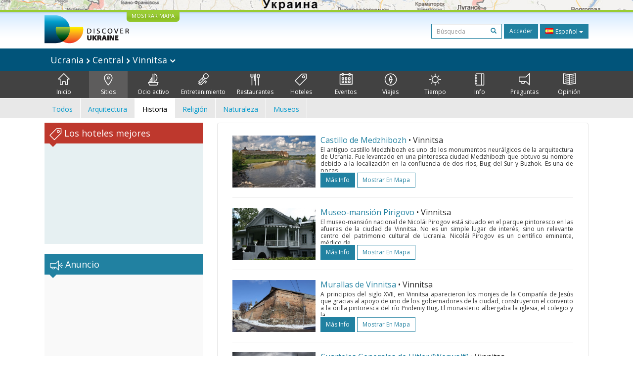

--- FILE ---
content_type: text/html; charset=UTF-8
request_url: https://discover-ukraine.info/es/places/central-ukraine/vinnytsia?history
body_size: 12888
content:
<!DOCTYPE html>
<html lang="es">
<head>
<meta http-equiv="Content-Type" content="text/html; charset=UTF-8">
<meta http-equiv="Content-Language" content="es">

<meta http-equiv="X-UA-Compatible" content="IE=edge,chrome=1">
<meta name="viewport" content="width=device-width, initial-scale=1.0">

<meta name="apple-itunes-app" content="app-id=524994910">

<title>Discover Ukraine  : Sitios : Central : Vinnitsa - Guía de viaje de Ucrania</title>
<meta name="keywords" content="Sitios de Ucrania, Sitios Central Ucrania, Sitios Vinnitsa" />
<meta name="description" content="Discover Ukraine  : Sitios : Central : Vinnitsa" />

<link href='//fonts.googleapis.com/css?family=Open+Sans:400,700&subset=latin,cyrillic&display=swap' rel='stylesheet' type='text/css'>
<link href="https://discover-ukraine.info/system/assets/6ffe9f68604abacdf6db212701377dc4-1649139265.css" rel="stylesheet" type="text/css" />

<script type="text/javascript">
var _logged=false;var _mobile_detect=0;
var mova='es';
var wait_str="Aguárdate";
</script>
<meta property="fb:app_id" content="284945858257393">


<meta property="og:title" content="Discover Ukraine  : Sitios : Central : Vinnitsa" />
<meta property="og:type" content="website" />
<meta property="og:image" content="https://discover-ukraine.info/images/logo.png" />
<meta property="og:url" content="https://discover-ukraine.info/es/places/central-ukraine/vinnytsia" />

<script type='text/javascript'>window.q=[];window.$=function(f){q.push(f)}</script>

<!--[if IE]>
<script src="//html5shiv.googlecode.com/svn/trunk/html5.js"></script>
<style type="text/css">
clear {
zoom: 1;
display: block;
 }
</style>
<![endif]-->
<script>
  (adsbygoogle = window.adsbygoogle || []).push({
    google_ad_client: "ca-pub-9323199419702411",
    enable_page_level_ads: true
  });
</script>
<meta name="google-site-verification" content="tXuX3wKmDV5kBY0u2UdGwTOnsBStJeDvA5ybz73FhRo" />
<script type="text/javascript">
    var _gaq = _gaq || [];
  _gaq.push(['_setAccount', 'UA-25364307-1']);
  _gaq.push(['_setDomainName', 'discover-ukraine.info']);
  _gaq.push(['_setAllowHash', false]);
  _gaq.push(['_trackPageview']);

  (function() {
    var ga = document.createElement('script'); ga.type = 'text/javascript'; ga.async = true;
    ga.src = ('https:' == document.location.protocol ? 'https://ssl' : 'http://www') + '.google-analytics.com/ga.js';
    var s = document.getElementsByTagName('script')[0]; s.parentNode.insertBefore(ga, s);
  })();
  </script>

 
</head>

<body class="es">
<div id="fb-root"></div>
<div id="mshadow"></div>






	<nav  id="mtglm" class="leftnav navbar navbar-default">
      <div class="container-fluid">
        <!-- Brand and toggle get grouped for better mobile display -->
        

        <!-- Collect the nav links, forms, and other content for toggling -->
        <div class="navbar-collapse collapse in sidenav" id="bs-example-navbar-collapse-1" aria-expanded="true" >
          <ul class="nav navbar-nav">
          
<li>
	
	<form method="get" action="https://discover-ukraine.info/es/search" style="margin:10px">
    <div class="input-group">
      <input type="text" name="q" class="form-control input-sm" value="" placeholder="Búsqueda">
      <span class="input-group-btn-in">
        <button class="btn btn-transparent btn-sm" type="submit"><span class="glyphicon glyphicon-search"></span></button>
      </span>
    </div><!-- /input-group -->
        
        
      </form>
	
</li>	
	
		
		
	
	<li class="index">
		<a href="https://discover-ukraine.info/es/index/central-ukraine/vinnytsia" ><span class="mincon duindex"></span>
			Inicio		</a>
	</li>
	
	
	
		
		
<li class="dropdown  active1 open">
	<a href="https://discover-ukraine.info/es/places/central-ukraine/vinnytsia" class="dropdown-toggle places" data-toggle="dropdown"><span class="mhf"><span class="mincon duplaces"></span></span>
			Sitios <span class="caret"></span>
		</a>
<ul class="dropdown-menu" role="menu">		
<li ><a href="https://discover-ukraine.info/es/places/central-ukraine/vinnytsia">Todos</a></li>
<li ><a href="https://discover-ukraine.info/es/places/central-ukraine/vinnytsia?architecture-and-monuments">Arquitectura</a>
</li>
<li class="active1"><a href="https://discover-ukraine.info/es/places/central-ukraine/vinnytsia?history">Historia</a>
</li>
<li ><a href="https://discover-ukraine.info/es/places/central-ukraine/vinnytsia?religious-places">Religión</a>
</li>
<li ><a href="https://discover-ukraine.info/es/places/central-ukraine/vinnytsia?nature">Naturaleza</a>
</li>
<li ><a href="https://discover-ukraine.info/es/places/central-ukraine/vinnytsia?museums">Museos</a>
</li>
</ul>

	
	
	
		
		
	
	<li class="activities">
		<a href="https://discover-ukraine.info/es/activities/central-ukraine/vinnytsia" ><span class="mincon duactivities"></span>
			Ocio activo		</a>
	</li>
	
	
	
		
		
<li class="dropdown ">
	<a href="https://discover-ukraine.info/es/entertainment/central-ukraine/vinnytsia" class="dropdown-toggle entertainment" data-toggle="dropdown"><span class="mhf"><span class="mincon duentertainment"></span></span>
			Entretenimiento <span class="caret"></span>
		</a>
<ul class="dropdown-menu" role="menu">		
<li ><a href="https://discover-ukraine.info/es/entertainment/central-ukraine/vinnytsia">Todos</a></li>
<li ><a href="https://discover-ukraine.info/es/entertainment/central-ukraine/vinnytsia?clubs">Clubs</a>
</li>
<li ><a href="https://discover-ukraine.info/es/entertainment/central-ukraine/vinnytsia?theaters">Teatros</a>
</li>
</ul>

	
	
	
		
		
<li class="dropdown ">
	<a href="https://discover-ukraine.info/es/restaraunts/central-ukraine/vinnytsia" class="dropdown-toggle restaraunts" data-toggle="dropdown"><span class="mhf"><span class="mincon durestaraunts"></span></span>
			Restaurantes <span class="caret"></span>
		</a>
<ul class="dropdown-menu" role="menu">		
<li ><a href="https://discover-ukraine.info/es/restaraunts/central-ukraine/vinnytsia">Todos</a></li>
<li ><a href="https://discover-ukraine.info/es/restaraunts/central-ukraine/vinnytsia?domestic">Ucraniana</a>
</li>
<li ><a href="https://discover-ukraine.info/es/restaraunts/central-ukraine/vinnytsia?european">Europea</a>
</li>
<li ><a href="https://discover-ukraine.info/es/restaraunts/central-ukraine/vinnytsia?caucasian">Caucásica</a>
</li>
<li ><a href="https://discover-ukraine.info/es/restaraunts/central-ukraine/vinnytsia?middle-east">Oriental</a>
</li>
<li ><a href="https://discover-ukraine.info/es/restaraunts/central-ukraine/vinnytsia?asian">Asiática</a>
</li>
</ul>

	
	
	
		
		
<li class="dropdown ">
	<a href="https://discover-ukraine.info/es/hotels/central-ukraine/vinnytsia" class="dropdown-toggle hotels" data-toggle="dropdown"><span class="mhf"><span class="mincon duhotels"></span></span>
			Hoteles <span class="caret"></span>
		</a>
<ul class="dropdown-menu" role="menu">		
<li ><a href="https://discover-ukraine.info/es/hotels/central-ukraine/vinnytsia">Todos</a></li>
<li ><a href="https://discover-ukraine.info/es/hotels/central-ukraine/vinnytsia?3star">★★★</a>
</li>
<li ><a href="https://discover-ukraine.info/es/hotels/central-ukraine/vinnytsia?4star">★★★★</a>
</li>
<li ><a href="https://discover-ukraine.info/es/hotels/central-ukraine/vinnytsia?5star">★★★★★</a>
</li>
</ul>

	
	
	
		
		
<li class="dropdown ">
	<a href="https://discover-ukraine.info/es/events/central-ukraine/vinnytsia" class="dropdown-toggle events" data-toggle="dropdown"><span class="mhf"><span class="mincon duevents"></span></span>
			Eventos <span class="caret"></span>
		</a>
<ul class="dropdown-menu" role="menu">		
<li ><a href="https://discover-ukraine.info/es/events/central-ukraine/vinnytsia">Todos</a></li>
<li ><a href="https://discover-ukraine.info/es/events/central-ukraine/vinnytsia?music">Música</a>
</li>
<li ><a href="https://discover-ukraine.info/es/events/central-ukraine/vinnytsia?art">Arte</a>
</li>
<li ><a href="https://discover-ukraine.info/es/events/central-ukraine/vinnytsia?festival">Festivales</a>
</li>
<li ><a href="https://discover-ukraine.info/es/events/central-ukraine/vinnytsia?exhibition">Exposiciones</a>
</li>
</ul>

	
	
	
		
		
	
	<li class="tours">
		<a href="https://discover-ukraine.info/es/tours/central-ukraine/vinnytsia" ><span class="mincon dutours"></span>
			Viajes		</a>
	</li>
	
	
	
		
		
	
	<li class="weather">
		<a href="https://discover-ukraine.info/es/weather/central-ukraine/vinnytsia" ><span class="mincon duweather"></span>
			Tiempo		</a>
	</li>
	
	
	
		
		
<li class="dropdown ">
	<a href="https://discover-ukraine.info/es/info/central-ukraine/vinnytsia" class="dropdown-toggle info" data-toggle="dropdown"><span class="mhf"><span class="mincon duinfo"></span></span>
			Info <span class="caret"></span>
		</a>
<ul class="dropdown-menu" role="menu">		
<li ><a href="https://discover-ukraine.info/es/info/central-ukraine/vinnytsia">Todos</a></li>
<li ><a href="https://discover-ukraine.info/es/info/central-ukraine/vinnytsia?people">Gente</a>
</li>
<li ><a href="https://discover-ukraine.info/es/info/central-ukraine/vinnytsia?history">Historia</a>
</li>
<li ><a href="https://discover-ukraine.info/es/info/central-ukraine/vinnytsia?environment">Naturaleza</a>
</li>
<li ><a href="https://discover-ukraine.info/es/info/central-ukraine/vinnytsia?arts">Arte</a>
</li>
<li ><a href="https://discover-ukraine.info/es/info/central-ukraine/vinnytsia?literature">Literartura</a>
</li>
<li ><a href="https://discover-ukraine.info/es/info/central-ukraine/vinnytsia?music">Música</a>
</li>
<li ><a href="https://discover-ukraine.info/es/info/central-ukraine/vinnytsia?food-and-drink">Gastronomía</a>
</li>
<li ><a href="https://discover-ukraine.info/es/info/central-ukraine/vinnytsia?sport">Deporte</a>
</li>
</ul>

	
	
	
		
		
<li class="dropdown ">
	<a href="https://discover-ukraine.info/es/tips/central-ukraine/vinnytsia" class="dropdown-toggle tips" data-toggle="dropdown"><span class="mhf"><span class="mincon dutips"></span></span>
			Preguntas <span class="caret"></span>
		</a>
<ul class="dropdown-menu" role="menu">		
<li ><a href="https://discover-ukraine.info/es/tips/central-ukraine/vinnytsia">Todos</a></li>
<li ><a href="https://discover-ukraine.info/es/tips/central-ukraine/vinnytsia?driving-guide">Conducción</a>
</li>
<li ><a href="https://discover-ukraine.info/es/tips/central-ukraine/vinnytsia?phone">Comunicación</a>
</li>
<li ><a href="https://discover-ukraine.info/es/tips/central-ukraine/vinnytsia?health">Salud</a>
</li>
<li ><a href="https://discover-ukraine.info/es/tips/central-ukraine/vinnytsia?visa">Visa / aduana</a>
</li>
<li ><a href="https://discover-ukraine.info/es/tips/central-ukraine/vinnytsia?money">Moneda</a>
</li>
<li ><a href="https://discover-ukraine.info/es/tips/central-ukraine/vinnytsia?suciety">Sociedad</a>
</li>
<li ><a href="https://discover-ukraine.info/es/tips/central-ukraine/vinnytsia?particularities">Otro</a>
</li>
<li ><a href="https://discover-ukraine.info/es/tips/central-ukraine/vinnytsia?shopping">Шопинг</a>
</li>
<li ><a href="https://discover-ukraine.info/es/tips/central-ukraine/vinnytsia?weather">Tiempo</a>
</li>
</ul>

	
	
	
		
		
	
	<li class="articles">
		<a href="https://discover-ukraine.info/es/articles/central-ukraine/vinnytsia" ><span class="mincon duarticles"></span>
			Opinión		</a>
	</li>
	
	
	

            
          </ul>
        </div><!-- /.navbar-collapse -->
      </div><!-- /.container-fluid -->
    </nav>



<div id="map" style="height:20px;background:url(/img/map1.jpg) center center no-repeat;overflow: hidden;"><div style="display:none" id="map_canvas"></div></div>




<div id="header" class="top">
  <div class="du-container">
  <a id="showmap" href="javascript:void(0)" class="showmap corner-bottom" >MOSTRAR MAPA</a>
    <a class="du" href="https://discover-ukraine.info/es/index"><img width="171" height="58" src="//discover-ukraine.info/images/logo.png" /></a>
    
    
    
    <div class="righttop">
	<noindex>
      <form class="hidden-xs h-s" method="get" action="https://discover-ukraine.info/es/search">
              
    
    
      <input type="text" name="q" class="form-control input-sm" value="" placeholder="Búsqueda">
      <span class="input-group-btn-in">
        <button class="btn btn-transparent btn-sm" type="submit"><span class="glyphicon glyphicon-search"></span></button>
      </span>
    
        
        
      </form>
	  
      <a href="https://discover-ukraine.info/es/auth/login" class="dologin btn btn-sm btn-success" >Acceder</a>
	
	</noindex>
	
	 
<div class="btn-group lng-m">
  <button type="button" class="btn btn-success btn-sm dropdown-toggle" data-toggle="dropdown" aria-expanded="false" style="letter-spacing:0;height:30px">
    <span class="lng_flag ln_es"></span> Español <span class="caret"></span>
  </button>
  <ul class="dropdown-menu" role="menu">

	<li><a href="//discover-ukraine.info/ru/places/central-ukraine/vinnytsia"><span class="lng_flag ln_ru"></span> Русский</a></li>
    

	<li><a href="//discover-ukraine.info/places/central-ukraine/vinnytsia"><span class="lng_flag ln_en"></span> English</a></li>
    

	<li><a href="//discover-ukraine.info/de/places/central-ukraine/vinnytsia"><span class="lng_flag ln_de"></span> Deutsch</a></li>
    

	<li><a href="//discover-ukraine.info/fr/places/central-ukraine/vinnytsia"><span class="lng_flag ln_fr"></span> Français</a></li>
    

	<li><a href="//discover-ukraine.info/es/places/central-ukraine/vinnytsia"><span class="lng_flag ln_es"></span> Español</a></li>
    

  </ul>
</div>






    </div>
    <div style="clear:both"></div>
  </div>
</div> 
  
 
  <div style="background: #01547a">
 <div class="du-container">
  
  <div class="toplevelmenu">
	  <div class="navbar navbar-inverse yamm" style="background: none; border:none;border-radius:0;margin-bottom:0">
          
          <div class="">
          
          
          
            <ul class="nav nav-pills">

			<li><a id="mtgl" class=" visible-xs-inline-block"><span class="glyphicon glyphicon-align-justify"></span> Menu</a></li>
              <li class="dropdown yamm-fw"><a style="font-size: 18px;" href="#" data-toggle="dropdown" class="dropdown-toggle loc">
              
              Ucrania             
<img src="/img/rar.png" />
Central  

	
<img src="/img/rar.png" />
Vinnitsa              
              
             	<img width="12" height="8" src="/img/dar.png" /></a>
                <ul class="dropdown-menu maindrop">
					<div class="mdrop-line"><div class="mdrop-tr"></div></div>
                  <li style="padding: 10px 30px;">
                    <div class="row" style="margin-bottom:0.5em">
                     <div class="col-sm-12">
                     <span style="font-size: 24px;"><a href="https://discover-ukraine.info/es/index">Ucrania </a></span>
                     </div>
                    </div>
                    <div class="row">
               
                    



                      <div class="col-sm-2">
	                    


<div>
<span class="drop-reg" style="font-size: 18px;"><span class="drop-line"></span><a href="https://discover-ukraine.info/es/index/southern-ukraine">Meridional</a></span>
  <ul>
  
  	<li><a href="https://discover-ukraine.info/es/index/southern-ukraine/odesa">Odesa</a></li>
  
  	<li><a href="https://discover-ukraine.info/es/index/southern-ukraine/kherson">Kherson</a></li>
  
  	<li><a href="https://discover-ukraine.info/es/index/southern-ukraine/mykolaiv">Nikolaev</a></li>
  
  	<li><a href="https://discover-ukraine.info/es/index/southern-ukraine/zaporizhzhia">Zaporizhia</a></li>
  
  	<li><a href="https://discover-ukraine.info/es/index/southern-ukraine/berdyansk">Berdiansk</a></li>
  </ul>
</div>

	                      
                      </div>



                      <div class="col-sm-2">
	                    


<div>
<span class="drop-reg" style="font-size: 18px;"><span class="drop-line"></span><a href="https://discover-ukraine.info/es/index/crimea">Crimea</a></span>
  <ul>
  
  	<li><a href="https://discover-ukraine.info/es/index/crimea/simferopol">Simferópol</a></li>
  
  	<li><a href="https://discover-ukraine.info/es/index/crimea/sevastopol">Sevastopol</a></li>
  
  	<li><a href="https://discover-ukraine.info/es/index/crimea/bakhchysarai">Bajchisarái</a></li>
  
  	<li><a href="https://discover-ukraine.info/es/index/crimea/yevpatoria">Eupatoria</a></li>
  
  	<li><a href="https://discover-ukraine.info/es/index/crimea/yalta">Yalta</a></li>
  
  	<li><a href="https://discover-ukraine.info/es/index/crimea/alushta">Alushta</a></li>
  
  	<li><a href="https://discover-ukraine.info/es/index/crimea/sudak">Sudak</a></li>
  
  	<li><a href="https://discover-ukraine.info/es/index/crimea/feodosiya">Feodosia</a></li>
  
  	<li><a href="https://discover-ukraine.info/es/index/crimea/kerch">Kerch</a></li>
  </ul>
</div>

	                      
                      </div>



                      <div class="col-sm-2">
	                    


<div>
<span class="drop-reg" style="font-size: 18px;"><span class="drop-line"></span><a href="https://discover-ukraine.info/es/index/central-ukraine">Central</a></span>
  <ul>
  
  	<li><a href="https://discover-ukraine.info/es/index/central-ukraine/chernihiv">Chernihiv</a></li>
  
  	<li><a href="https://discover-ukraine.info/es/index/central-ukraine/novgorod-seversky">Novgorod-Siversky</a></li>
  
  	<li><a href="https://discover-ukraine.info/es/index/central-ukraine/zhytomyr">Zhitomir</a></li>
  
  	<li><a href="https://discover-ukraine.info/es/index/central-ukraine/berdychiv">Berdichiv</a></li>
  
  	<li><a href="https://discover-ukraine.info/es/index/central-ukraine/uman">Uman</a></li>
  
  	<li><a href="https://discover-ukraine.info/es/index/central-ukraine/vinnytsia">Vinnitsa</a></li>
  
  	<li><a href="https://discover-ukraine.info/es/index/central-ukraine/kamianets-podilskyi">Kamianets-Podilsky</a></li>
  
  	<li><a href="https://discover-ukraine.info/es/index/central-ukraine/kirovograd">Kirovograd</a></li>
  </ul>
</div>

	                      
                      </div>



                      <div class="col-sm-2">
	                    


<div>
<span class="drop-reg" style="font-size: 18px;"><span class="drop-line"></span><a href="https://discover-ukraine.info/es/index/eastern-ukraine">Oriental</a></span>
  <ul>
  
  	<li><a href="https://discover-ukraine.info/es/index/eastern-ukraine/donetsk">Donetsk</a></li>
  
  	<li><a href="https://discover-ukraine.info/es/index/eastern-ukraine/sviatohirsk">Sviatoguirsk</a></li>
  
  	<li><a href="https://discover-ukraine.info/es/index/eastern-ukraine/kharkiv">Járkiv</a></li>
  
  	<li><a href="https://discover-ukraine.info/es/index/eastern-ukraine/poltava">Poltava</a></li>
  
  	<li><a href="https://discover-ukraine.info/es/index/eastern-ukraine/dnipro">Днепр</a></li>
  </ul>
</div>

	                      
                      </div>



                      <div class="col-sm-2">
	                    


<div>
<span class="drop-reg" style="font-size: 18px;"><span class="drop-line"></span><a href="https://discover-ukraine.info/es/index/western-ukraine">Occidental</a></span>
  <ul>
  
  	<li><a href="https://discover-ukraine.info/es/index/western-ukraine/lviv">Lviv</a></li>
  
  	<li><a href="https://discover-ukraine.info/es/index/western-ukraine/ternopil">Ternópil</a></li>
  
  	<li><a href="https://discover-ukraine.info/es/index/western-ukraine/truskavets">Truskavets</a></li>
  
  	<li><a href="https://discover-ukraine.info/es/index/western-ukraine/kremenets">Kremenets</a></li>
  
  	<li><a href="https://discover-ukraine.info/es/index/western-ukraine/lutsk">Lutsk</a></li>
  
  	<li><a href="https://discover-ukraine.info/es/index/western-ukraine/rivne">Rivne</a></li>
  
  	<li><a href="https://discover-ukraine.info/es/index/western-ukraine/ivano-frankivsk">Ivano-Frankivsk</a></li>
  
  	<li><a href="https://discover-ukraine.info/es/index/western-ukraine/uzhgorod">Uzhgorod</a></li>
  
  	<li><a href="https://discover-ukraine.info/es/index/western-ukraine/mukachevo">Mucacheve</a></li>
  
  	<li><a href="https://discover-ukraine.info/es/index/western-ukraine/yaremche">Yaremche</a></li>
  
  	<li><a href="https://discover-ukraine.info/es/index/western-ukraine/bukovel">Bukovel</a></li>
  
  	<li><a href="https://discover-ukraine.info/es/index/western-ukraine/chernivtsi">Chernivtsi</a></li>
  </ul>
</div>

	                      
                      </div>



                      <div class="col-sm-2">
	                    


<div>
<span class="drop-reg" style="font-size: 18px;"><span class="drop-line"></span><a href="https://discover-ukraine.info/es/index/kyiv">Kyiv</a></span>
  <ul>
  
  	<li><a href="https://discover-ukraine.info/es/index/kyiv/kyiv">Kyiv</a></li>
  
  	<li><a href="https://discover-ukraine.info/es/index/kyiv/chernobyl">Chernóbil</a></li>
  
  	<li><a href="https://discover-ukraine.info/es/index/kyiv/kaniv">Kaniv</a></li>
  
  	<li><a href="https://discover-ukraine.info/es/index/kyiv/pereiaslav-khmelnytskyi">Pereyaslav-Jmelnytskyi</a></li>
  </ul>
</div>

	                      
                      </div>
                   
                    </div>
                  </li>
                  
                </ul>
              </li>
            </ul>
          </div>
        </div>
  </div> 
  
</div>
</div>  

<div style="background: #424242">  
  <div class="du-container">
  <div class="menu">

    <ul>
	
<li class="" style="border-left:none"><a href="https://discover-ukraine.info/es/index/central-ukraine/vinnytsia" ><span class="mhf"><span class="mincon duindex"></span></span><br />Inicio</a></li> <li class="active" ><a href="https://discover-ukraine.info/es/places/central-ukraine/vinnytsia" ><span class="mhf"><span class="mincon duplaces"></span></span><br />Sitios</a></li> <li class="" ><a href="https://discover-ukraine.info/es/activities/central-ukraine/vinnytsia" ><span class="mhf"><span class="mincon duactivities"></span></span><br />Ocio activo</a></li> <li class="" ><a href="https://discover-ukraine.info/es/entertainment/central-ukraine/vinnytsia" ><span class="mhf"><span class="mincon duentertainment"></span></span><br />Entretenimiento</a></li> <li class="" ><a href="https://discover-ukraine.info/es/restaraunts/central-ukraine/vinnytsia" ><span class="mhf"><span class="mincon durestaraunts"></span></span><br />Restaurantes</a></li> <li class="" ><a href="https://discover-ukraine.info/es/hotels/central-ukraine/vinnytsia" ><span class="mhf"><span class="mincon duhotels"></span></span><br />Hoteles</a></li> <li class="" ><a href="https://discover-ukraine.info/es/events/central-ukraine/vinnytsia" ><span class="mhf"><span class="mincon duevents"></span></span><br />Eventos</a></li> <li class="" ><a href="https://discover-ukraine.info/es/tours/central-ukraine/vinnytsia" ><span class="mhf"><span class="mincon dutours"></span></span><br />Viajes</a></li> <li class="" ><a href="https://discover-ukraine.info/es/weather/central-ukraine/vinnytsia" ><span class="mhf"><span class="mincon duweather"></span></span><br />Tiempo</a></li> <li class="" ><a href="https://discover-ukraine.info/es/info/central-ukraine/vinnytsia" ><span class="mhf"><span class="mincon duinfo"></span></span><br />Info</a></li> <li class="" ><a href="https://discover-ukraine.info/es/tips/central-ukraine/vinnytsia" ><span class="mhf"><span class="mincon dutips"></span></span><br />Preguntas</a></li> <li class="" ><a href="https://discover-ukraine.info/es/articles/central-ukraine/vinnytsia" ><span class="mhf"><span class="mincon duarticles"></span></span><br />Opinión</a></li> 	
    </ul>

  </div>
  
 
  </div>
</div>  
  

  <div id="secondm">
<div class="du-container">
<ul class="secondmul">

<li><a  href="?">Todos</a></li>
<li><a  href="?architecture-and-monuments">Arquitectura</a></li>
<li><a class="selected" href="?history">Historia</a></li>
<li><a  href="?religious-places">Religión</a></li>
<li><a  href="?nature">Naturaleza</a></li>
<li><a  href="?museums">Museos</a></li>

</ul>
<div style="clear:both"></div>
</div>
</div>  
 

<div id="content" class="du-container">



  <div class="sidebar du-sidebar">
  



 <div class="block red shotels" style="z-index:10px;background:#e6f0f2;min-height:245px;">
      <div class="blck"><span class="trile"></span><span class="dui duibook"></span> Los hoteles mejores</div>



<ins class="bookingaff" data-aid="2401458" data-target_aid="2401458"  data-prod="nsb" data-width="100%" data-height="auto" data-lang="es" data-dest_id="220" data-dest_type="country">
</ins>
<script type="text/javascript">
    (function(d, sc, u) {
      var s = d.createElement(sc), p = d.getElementsByTagName(sc)[0];
      s.type = 'text/javascript';
      s.async = true;
      s.src = u + '?v=' + (+new Date());
      p.parentNode.insertBefore(s,p);
      })(document, 'script', '//aff.bstatic.com/static/affiliate_base/js/flexiproduct.js');
</script>


</div>



  

<div style="position:relative" id="flylanding">
 <div id="flyover">   
  
	<div class="block">
      <div class="blck"><span class="trile"></span><span class="dui duiads"></span> Anuncio</div>
<div style="text-align:center">
<!-- Discover Ukraine main -->
<ins class="adsbygoogle"
     style="display:block;max-width:300px;height:250px;margin:0 auto"
     data-ad-client="ca-pub-1623639851751641"
     data-ad-slot="8893325019"></ins>
<script>
(adsbygoogle = window.adsbygoogle || []).push({});
</script>
</div>
</div>
 <div class="block red">
      <div class="blck"><span class="trile"></span><span class="dui duifb"></span> Nosotros en la red</div>
		<div style='padding:8px 4px;min-height:258px;text-align:center;'>
			<fb:like-box href="https://www.facebook.com/pages/Discover-Ukraine/166480403434187" width="292" show_faces="true" border_color="#fff" stream="false" header="false"></fb:like-box>	
		</div>
    </div>


    	<div class="block" >
      <div class="blck"><span class="trile"></span><span class="dui duiapps"></span> Aplicación</div>
	<span class="inner-banner"><a href="http://ukrainefood.info/" target="_blank" class="inline-banner" style="background:url(/uploads/banners/0000000000055007c21d5abc3.38681640.jpeg)"><span class="du-banner"></span><span class="inner-text"><span class="inner-title">Need more inspiration?</span><br />Discover the secrets of traditional Ukrainian cuisine!</span><span class="banner-bottom"><span class="btn btn-success btn-xs">Descubre más ></span></span></a></span>	</div>
	
     
 </div></div>
	
<div style="clear:both"></div>


	
<script type="text/javascript">
$(function(){

if($('#flyover').length)
{
	var fly=$('#flyover');
	var flylanding=$('#flylanding');
	var right=$('.sidebar').eq(0);
	var footer=$('#footer').eq(0);
	var flytop=flylanding.offset().top;
		
	
	flylanding.css({height:fly.height()});	
		
	$('#flyover').css({width:right.width(),margin:'0 auto'});
	fly.css({position:'static',top:0,left:right.offset().left-$(document).scrollLeft(),'z-index':99});	
	$(window).bind('resize scroll',function () { 
		flylanding.css({height:fly.height()});
		flytop=flylanding.offset().top;
		fly.css({left:right.offset().left-$(document).scrollLeft()});
		var ft=footer.offset().top-($(document).scrollTop()+fly.height()+10);
		if($(document).scrollTop()>=flytop /*&& (ft<0 || ft>fly.height())*/)
		{
			
			
			if(ft>0){
				ft=0;
				
			}
			fly.css({top:ft,position:'fixed'});
			
		}else{
			fly.css({position:'static'});
		}
    });
}

	$('.xyoutube').bind("mouseenter click",function(){
		$(this).removeClass('xyoutube').unbind("mouseenter click").html('<iframe allowtransparency="true" width="320" height="222" src="http://www.youtube.com/embed/5_rC1K8tgdU?rel=0" frameborder="0" allowfullscreen></iframe>');
	});

	
});



</script>  </div>
  
  
  <div class="du-content">
    <div class="right article corner-all">









<div class="list-block">

<div class="gName gNameTop"><a href="https://discover-ukraine.info/es/places/central-ukraine/vinnytsia/2876">Castillo de Medzhibozh</a>

<span class="bName">
•
	Vinnitsa	
</span>
</div>


<div class="hPhoto"><a href="https://discover-ukraine.info/es/places/central-ukraine/vinnytsia/2876"><img  alt="Castillo de Medzhibozh" src="https://discover-ukraine.info/uploads/i/i/548ed1862b7164.96108531.2876.jpg"/></a></div>

<div class="mxh">

<div class="gName gNameLeft"><a href="https://discover-ukraine.info/es/places/central-ukraine/vinnytsia/2876">Castillo de Medzhibozh</a>

<span class="bName">
•

	Vinnitsa	
</span>
</div>





<div class="hDescr  read-more" style="max-height:51px;">


El antiguo castillo Medzhibozh es uno de los monumentos neurálgicos de la arquitectura de Ucrania. Fue levantado en una pintoresca ciudad Medzhibozh que obtuvo su nombre debido a la localización en la confluencia de dos ríos, Bug del Sur y Buzhok. Es una de pocas fortalezas renacentistas conservadas en los terrenos ucranianos. 
Se considera que las primeras fortificaciones de madera ya estaban aqu</div>

</div>
</div>

<div class="hButtons">


<a href="https://discover-ukraine.info/es/places/central-ukraine/vinnytsia/2876" class="btn btn-sm  btn-success">más info</a>
<a class="btn btn-sm btn-primary" href="javascript:showOnMap('49.437071,27.41317')">Mostrar en mapa</a> 



</div>


<div style="clear:both"></div>
<hr />







	

	






<div class="list-block">

<div class="gName gNameTop"><a href="https://discover-ukraine.info/es/places/central-ukraine/vinnytsia/340">Museo-mansión Pirigovo</a>

<span class="bName">
•
	Vinnitsa	
</span>
</div>


<div class="hPhoto"><a href="https://discover-ukraine.info/es/places/central-ukraine/vinnytsia/340"><img  alt="Museo-mansión Pirigovo" src="https://discover-ukraine.info/uploads/i/i/4f57976d74fad0.27867978.340.jpg"/></a></div>

<div class="mxh">

<div class="gName gNameLeft"><a href="https://discover-ukraine.info/es/places/central-ukraine/vinnytsia/340">Museo-mansión Pirigovo</a>

<span class="bName">
•

	Vinnitsa	
</span>
</div>





<div class="hDescr  read-more" style="max-height:51px;">


El museo-mansión nacional de Nicolái Pirogov está situado en el parque pintoresco en las afueras de la ciudad de Vinnitsa. No es un simple lugar de interés, sino un relevante centro del patrimonio cultural de Ucrania.
Nicolái Pirogov es un científico eminente, médico de talento, inventor de anestesia y de la cirugía militar, fundador de Comunidad de Cruz Roja y el distinguido activista social. Su </div>

</div>
</div>

<div class="hButtons">


<a href="https://discover-ukraine.info/es/places/central-ukraine/vinnytsia/340" class="btn btn-sm  btn-success">más info</a>
<a class="btn btn-sm btn-primary" href="javascript:showOnMap('49.21415,28.409082')">Mostrar en mapa</a> 



</div>


<div style="clear:both"></div>
<hr />







	

	






<div class="list-block">

<div class="gName gNameTop"><a href="https://discover-ukraine.info/es/places/central-ukraine/vinnytsia/323">Murallas de Vinnitsa</a>

<span class="bName">
•
	Vinnitsa	
</span>
</div>


<div class="hPhoto"><a href="https://discover-ukraine.info/es/places/central-ukraine/vinnytsia/323"><img  alt="Murallas de Vinnitsa" src="https://discover-ukraine.info/uploads/i/i/4f54cd2cbf5422.91851938.323.jpg"/></a></div>

<div class="mxh">

<div class="gName gNameLeft"><a href="https://discover-ukraine.info/es/places/central-ukraine/vinnytsia/323">Murallas de Vinnitsa</a>

<span class="bName">
•

	Vinnitsa	
</span>
</div>





<div class="hDescr  read-more" style="max-height:51px;">


A principios del siglo XVII, en Vinnitsa aparecieron los monjes de la Compañía de Jesús que gracias al apoyo de uno de los gobernadores de la ciudad, construyeron el convento a la orilla pintoresca del río Pivdeniy Bug. El monasterio albergaba la iglesia, el colegio y la residencia y fue rodeado por las murallas gruesas fortalecidas por las aspilleras y torres militares. Esas fortificaciones sirvi</div>

</div>
</div>

<div class="hButtons">


<a href="https://discover-ukraine.info/es/places/central-ukraine/vinnytsia/323" class="btn btn-sm  btn-success">más info</a>
<a class="btn btn-sm btn-primary" href="javascript:showOnMap('49.233209,28.476553')">Mostrar en mapa</a> 



</div>


<div style="clear:both"></div>
<hr />







	

	






<div class="list-block">

<div class="gName gNameTop"><a href="https://discover-ukraine.info/es/places/central-ukraine/vinnytsia/322">Cuarteles Generales de Hitler “Werwolf”</a>

<span class="bName">
•
	Vinnitsa	
</span>
</div>


<div class="hPhoto"><a href="https://discover-ukraine.info/es/places/central-ukraine/vinnytsia/322"><img  loading="lazy" alt="Cuarteles Generales de Hitler “Werwolf”" src="https://discover-ukraine.info/uploads/i/i/4f54c825cd43e6.59744448.322.jpg"/></a></div>

<div class="mxh">

<div class="gName gNameLeft"><a href="https://discover-ukraine.info/es/places/central-ukraine/vinnytsia/322">Cuarteles Generales de Hitler “Werwolf”</a>

<span class="bName">
•

	Vinnitsa	
</span>
</div>





<div class="hDescr  read-more" style="max-height:51px;">


Cerca de Vinnitsa, en los alrededores del pueblo Strizhavka, se encuentra uno de los edificios más misteriosos de Ucrania Central: antiguos cuarteles generales de Hitler “Werwolf”. A pesar de que, actualmente, se representa sólo un montón de grandísimas losas de concreto que tratan de ocultarse en el subterráneo, es un sitio histórico que lleva el título del último secreto del Tercer Reich y duran</div>

</div>
</div>

<div class="hButtons">


<a href="https://discover-ukraine.info/es/places/central-ukraine/vinnytsia/322" class="btn btn-sm  btn-success">más info</a>
<a class="btn btn-sm btn-primary" href="javascript:showOnMap('49.314632,28.48063')">Mostrar en mapa</a> 



</div>

<div class="visible-xs-block visible-sm-block" style="text-align:center;margin:20px 0">

<!-- Discover-Ukraine adaptive -->
<ins class="adsbygoogle"
     style="display:block"
     data-ad-client="ca-pub-1623639851751641"
     data-ad-slot="1596710615"
     data-ad-format="auto"></ins>
<script>
(adsbygoogle = window.adsbygoogle || []).push({});
</script>
</div>

<div style="clear:both"></div>
<hr />







	

	






<div class="list-block">

<div class="gName gNameTop"><a href="https://discover-ukraine.info/es/places/central-ukraine/kirovograd/2865">Fortaleza de Chigirin</a>

<span class="bName">
•
	Kirovograd	<span style="font-size:10px">(305 km)</span>
</span>
</div>


<div class="hPhoto"><a href="https://discover-ukraine.info/es/places/central-ukraine/kirovograd/2865"><img  loading="lazy" alt="Fortaleza de Chigirin" src="https://discover-ukraine.info/uploads/i/i/548adc2a820245.47657637.2865.jpg"/></a></div>

<div class="mxh">

<div class="gName gNameLeft"><a href="https://discover-ukraine.info/es/places/central-ukraine/kirovograd/2865">Fortaleza de Chigirin</a>

<span class="bName">
•

	Kirovograd	<span style="font-size:10px">(305 km)</span>
</span>
</div>





<div class="hDescr  read-more" style="max-height:51px;">


Las ruinas de una vez poderosa e inexpugnable fortaleza de Chigirin es la principal atracción de una pequeña ciudad del mismo nombre que está considerada como la cuna de la estadidad ucraniana. Los restos de la plaza fuerte medieval se encuentran situados en la monte Zamkova que se yergue en el pleno casco antiguo de la ciudad, en un lugar donde una vez fue trazada la ruta comercial de Kyiv a Crim</div>

</div>
</div>

<div class="hButtons">


<a href="https://discover-ukraine.info/es/places/central-ukraine/kirovograd/2865" class="btn btn-sm  btn-success">más info</a>
<a class="btn btn-sm btn-primary" href="javascript:showOnMap('49.078161,32.657054')">Mostrar en mapa</a> 



</div>


<div style="clear:both"></div>
<hr />







	

	






<div class="list-block">

<div class="gName gNameTop"><a href="https://discover-ukraine.info/es/places/central-ukraine/kamianets-podilskyi/2423">Parque natural 'Podilski Tovtri'</a>

<span class="bName">
•
	Kamianets-Podilsky	<span style="font-size:10px">(164 km)</span>
</span>
</div>


<div class="hPhoto"><a href="https://discover-ukraine.info/es/places/central-ukraine/kamianets-podilskyi/2423"><img  loading="lazy" alt="Parque natural 'Podilski Tovtri'" src="https://discover-ukraine.info/uploads/i/i/525554eb2b4cd3.51332637.2423.jpg"/></a></div>

<div class="mxh">

<div class="gName gNameLeft"><a href="https://discover-ukraine.info/es/places/central-ukraine/kamianets-podilskyi/2423">Parque natural 'Podilski Tovtri'</a>

<span class="bName">
•

	Kamianets-Podilsky	<span style="font-size:10px">(164 km)</span>
</span>
</div>





<div class="hDescr  read-more" style="max-height:51px;">


Localizado en la región de Jmelnitsky, a una escasa distancia del afamado Kamianets-Podilsky, el parque nacional 'Podilski Tovtri' es uno de los rincones más atractivos del país, conocido por sus impecables paisajes naturales. Ese vedado único está declarado una de Siete maravillas de Ucrania. Ese título fue abastecido por la singular vinculación de la naturaleza inmejorable y fascinantes monument</div>

</div>
</div>

<div class="hButtons">


<a href="https://discover-ukraine.info/es/places/central-ukraine/kamianets-podilskyi/2423" class="btn btn-sm  btn-success">más info</a>
<a class="btn btn-sm btn-primary" href="javascript:showOnMap('48.596138,26.451073')">Mostrar en mapa</a> 



</div>


<div style="clear:both"></div>
<hr />







	

	






<div class="list-block">

<div class="gName gNameTop"><a href="https://discover-ukraine.info/es/places/central-ukraine/chernihiv/706">Plaza roja</a>

<span class="bName">
•
	Chernihiv	<span style="font-size:10px">(321 km)</span>
</span>
</div>


<div class="hPhoto"><a href="https://discover-ukraine.info/es/places/central-ukraine/chernihiv/706"><img  loading="lazy" alt="Plaza roja" src="https://discover-ukraine.info/uploads/i/i/4fd3862f5fceb9.51274238.706.jpg"/></a></div>

<div class="mxh">

<div class="gName gNameLeft"><a href="https://discover-ukraine.info/es/places/central-ukraine/chernihiv/706">Plaza roja</a>

<span class="bName">
•

	Chernihiv	<span style="font-size:10px">(321 km)</span>
</span>
</div>





<div class="hDescr  read-more" style="max-height:51px;">


La espaciosa plaza roja (plaza Krasna) representa un conjunto arquitectónico maravilloso adornado por los pasillos verdes y parques. Se la consideran un lugar de interés más atractivo de Chernihiv. Es un centro cultural y administrativo donde late el corazón de la ciudad antigua.
El territorio donde se encuentra la plaza roja, durante la época de Rus de Kiev formaba parte de un distrito comercial </div>

</div>
</div>

<div class="hButtons">


<a href="https://discover-ukraine.info/es/places/central-ukraine/chernihiv/706" class="btn btn-sm  btn-success">más info</a>
<a class="btn btn-sm btn-primary" href="javascript:showOnMap('51.49061,31.299309')">Mostrar en mapa</a> 



</div>


<div style="clear:both"></div>
<hr />







	

	






<div class="list-block">

<div class="gName gNameTop"><a href="https://discover-ukraine.info/es/places/central-ukraine/chernihiv/656">Detinets (Val)</a>

<span class="bName">
•
	Chernihiv	<span style="font-size:10px">(321 km)</span>
</span>
</div>


<div class="hPhoto"><a href="https://discover-ukraine.info/es/places/central-ukraine/chernihiv/656"><img  loading="lazy" alt="Detinets (Val)" src="https://discover-ukraine.info/uploads/i/i/4fbf2cb6c5c913.61203229.656.jpeg"/></a></div>

<div class="mxh">

<div class="gName gNameLeft"><a href="https://discover-ukraine.info/es/places/central-ukraine/chernihiv/656">Detinets (Val)</a>

<span class="bName">
•

	Chernihiv	<span style="font-size:10px">(321 km)</span>
</span>
</div>





<div class="hDescr  read-more" style="max-height:51px;">


Detinets es la parte más antigua de Cherníhiv, su centro histórico. Su aparición en una alta colina en la orilla de la Desna hace más de trece siglos dio origen a la ciudad. Durante muchos siglos Detinets permanecía el centro político-administrativo y espiritual de Cherníhiv, por lo tanto, no sorprende que en este lugar mágico se concentran los principales monumentos históricos y arquitectónicos d</div>

</div>
</div>

<div class="hButtons">


<a href="https://discover-ukraine.info/es/places/central-ukraine/chernihiv/656" class="btn btn-sm  btn-success">más info</a>
<a class="btn btn-sm btn-primary" href="javascript:showOnMap('51.48932,31.308493')">Mostrar en mapa</a> 



</div>


<div style="clear:both"></div>
<hr />







	

	






<div class="list-block">

<div class="gName gNameTop"><a href="https://discover-ukraine.info/es/places/central-ukraine/novgorod-seversky/651">Reserva arquitectónica e histórica “Cantar de las huestes de Ígor”</a>

<span class="bName">
•
	Novgorod-Siversky	<span style="font-size:10px">(458 km)</span>
</span>
</div>


<div class="hPhoto"><a href="https://discover-ukraine.info/es/places/central-ukraine/novgorod-seversky/651"><img  loading="lazy" alt="Reserva arquitectónica e histórica “Cantar de las huestes de Ígor”" src="https://discover-ukraine.info/uploads/i/i/4fbe27f28504b7.67719295.651.jpg"/></a></div>

<div class="mxh">

<div class="gName gNameLeft"><a href="https://discover-ukraine.info/es/places/central-ukraine/novgorod-seversky/651">Reserva arquitectónica e histórica “Cantar de las huestes de Ígor”</a>

<span class="bName">
•

	Novgorod-Siversky	<span style="font-size:10px">(458 km)</span>
</span>
</div>





<div class="hDescr  read-more" style="max-height:51px;">


El Cantar de las huestes de Ígor es una obra maestra de la literatura antigua eslava creada en el siglo XII. El libro narra una historia sobre la campaña desafortunada del príncipe de Nóvgorod-Síverski, Ígor Sviatoslavovich contra los cumanos. El monasterio de la Transfiguración sirvió de punto de partida para sus tropas. Por eso no es casual que el edificio de la casa de abad del cenobio alberga </div>

</div>
</div>

<div class="hButtons">


<a href="https://discover-ukraine.info/es/places/central-ukraine/novgorod-seversky/651" class="btn btn-sm  btn-success">más info</a>
<a class="btn btn-sm btn-primary" href="javascript:showOnMap('52.014922,33.269982')">Mostrar en mapa</a> 



</div>


<div style="clear:both"></div>







	

	
	
<div class="pagenitor pposs">&nbsp;←<a class="selected">1</a>&nbsp;<a  href="https://discover-ukraine.info/es/places/central-ukraine/vinnytsia?history=&per_page=9">2</a>&nbsp;<a  href="https://discover-ukraine.info/es/places/central-ukraine/vinnytsia?history=&per_page=9">→</a>&nbsp;</div>


	  
    </div>
   </div>



	<div style="clear:both"></div>


  <br class="clear">
</div>
<div id="footer">


<div class="footer-menu" style="margin-bottom:11px; text-align:center;font-size:14px;color:#fff;">
<ul>
	<li><a href="https://discover-ukraine.info/es/about-us">About us</a></li>
	<li><a href="https://discover-ukraine.info/es/contact-us">Contact us</a></li>
	<li><a href="https://discover-ukraine.info/es/cookies-policy">Cookies policy</a></li>
	<li><a href="https://discover-ukraine.info/es/privacy-plicy">Privacy policy</a></li>
	<li><a href="https://discover-ukraine.info/es/advertise-with-us">Advertise with us</a></li>
	<li><a href="/partner">Acceso para colegas</a></li>
</ul>
</div>
<div id="footer1">
<div class="footl" style="clear:both;padding:0 0 5px 0;text-align:center;font-size:10px;">
Nuestros proyectos:

<a target='_blank' href='https://travelsingapore.info/'>Singapore Travel Guide</a> | <a target='_blank' href='https://vladivostok-city.com/'>Vladivostok</a> | <a target='_blank' href='https://ukrainefood.info'>Ukrainian recipes</a> | <a target='_blank' href='https://metroguides.info/city/paris?ln=en#scheme/0/0'>Paris Metro Map</a> </div>


 <div style="position:relative;padding-top:1px">
 &copy; 2026 Discover Ukraine. All right reserved.<br />
 No part of this site may be reproduced without our written permission.
 The website is owned by Discover Ukraine LLC.<br />&nbsp;
 </div>
 </div>
</div>

<a id="nullanchor"></a>

<div class="modal fade" id="login-block" tabindex="-1" role="dialog" aria-hidden="true">
  <div class="modal-dialog">
    <div class="modal-content">
    <div class="modal-body" id="login_out">
    
<img alt="loading..." src="/img/load.gif" />
    
    
    </div>
  </div>
</div>  
</div>
<script type="text/javascript">
$(function(){
	
	$('body').on('click',".dologin",function(){
		$('#login_out').html('<center><img alt="loading..." src="/img/load.gif" /></center>');
		$('#login-block').modal('show');
		$('#login_out').load($(this).attr('href'));
		return false;
	});
	
	$('body').on('click',"[rel=logged]",function(){
		$('#login_out').html('<center><img alt="loading..." src="/img/load.gif" /></center>');
		$('#login-block').modal('show');
		$('#login_out').load('https://discover-ukraine.info/es/auth/login');
		return false;
	});
	
	$('body').on('click',"#login-block a",function(){
		$('#login_out').css({position:'relative'}).append('<div style="position:absolute;left:0;top:0;width:100%;height:100%;background:#fff;opacity:0.3"></div><img width="32" height="32" src="/img/loader.gif" style="position:absolute;left:45%;top:45%" />').load($(this).attr('href'));
		return false;
	});
	
	
	
	$('body').on('submit',"#login-block form",function(){
		$('#login_out').css({position:'relative'}).append('<div style="position:absolute;left:0;top:0;width:100%;height:100%;background:#fff;opacity:0.3"></div><img width="32" height="32" src="/img/loader.gif" style="position:absolute;left:45%;top:45%" />');
		
		var data=$(this).serializeArray();
		var action=$(this).attr('action');
		
		$('#login_out').load(action,data,function(){
		
		});
		
		return false;
	});

	
});
</script>


 <a id="up" class="to-up btn btn-default btn-sm"><span class="glyphicon glyphicon-arrow-up"></span></a>


<script type="text/javascript">
    window.fbAsyncInit = function() {
        FB.init({ appId: '284945858257393', status: true, cookie: true, xfbml: true });
    };

    (function() {
        var e = document.createElement('script'); e.async = true;
        e.src =  'https://connect.facebook.net/es_ES/all.js';
        document.getElementById('fb-root').appendChild(e);
    } ());

</script>

<script type="text/javascript" src="https://discover-ukraine.info/system/assets/c072410bde0f6b44635292ecdcf71a7e-1649139265.js"></script>


<script defer async type="text/javascript" src="//maps.google.com/maps/api/js?key=AIzaSyABgQ619ycqIJyFNxtBuvCgY__-O_iK-Oo&libraries=geometry&language=es&callback=initialize"></script>
<script defer async  type="text/javascript" src="/public/js/markerclusterer.js"></script>
<script defer async  type="text/javascript" src="//platform.twitter.com/widgets.js"></script>
<script type="text/javascript">$.each(q,function(i,f){$(f)})</script>
<script type="text/javascript">
var now_infowindow;
var map;


var zoom=12;
var center;
var pop;
var markers=[];
var origin=0;
var maph=20;

var _before_ready_geo="";
function showOnMap(geo){
		if(window._showOnMap){
			_showOnMap(geo);
		}else{
			_before_ready_geo=geo;
		}
	}
	


function openMap()
{

	origin=$(document).scrollTop();
	
	$('html,body').animate({
					scrollTop: $('#map').offset().top
	}, origin/1.73);

		var h=$('#map').height();
		if(h==maph)
		{		
			h=$(window).height()*0.8;
			$('#map').animate({'height':h},500,'swing',function(){
				$('#showmap').text(h==maph?'MOSTRAR MAPA':'CERRAR MAPA');
			});
		}else{
			origin=origin-$(window).height()*0.8;
		}	
}


function _showOnMap(geo)
{

	if($('#map_canvas').is(':hidden'))
	{
		$('#map_canvas').show();
		initializeMap();
	}

	origin=$(document).scrollTop();
	
	var c=geo.split(',');
	var coord = new google.maps.LatLng(c[0],c[1]);
	center=coord;
	zoom=15;
	map.setCenter(coord);
	map.setZoom(15);
	pop=coord;
	$.each(markers, function(index, value) { 
		if(value.getPosition().equals(coord))
		{
			google.maps.event.trigger(value, 'click');
		}
	
	});

	$('html,body').animate({
					scrollTop: $('#map').offset().top
	}, origin/1.73);

		var h=$('#map').height();
		if(h==maph)
		{		
			h=$(window).height()*0.8;
			$('#map').animate({'height':h},500,'swing',function(){
				$('#showmap').text(h==maph?'MOSTRAR MAPA':'CERRAR MAPA');
			});
		}else{
			origin=origin-$(window).height()*0.8;
		}
	
}
function initialize(){
	
}
function initializeMap() {
    var center=new google.maps.LatLng(49.2419,28.4686);
    var myLatlng = center;
	
	
	
	
    var myOptions = {
      zoom: zoom,
      center: myLatlng,
      mapTypeId: google.maps.MapTypeId.ROADMAP
    }
    map = new google.maps.Map(document.getElementById("map_canvas"), myOptions);
  
$.getJSON('https://discover-ukraine.info/es/addons',{chapter_id:2,region_id:4,city_id:20,tour:0},function(geo){

  
	var chapters=['pin_places','pin_places','pin_places','pin_activities','pin_entertainment','pin_restaurants','pin_fav','pin_fav','pin_places','pin_hotels','pin_places','pin_places','pin_places'];
	$.each(geo, function(index, value) { 
			var c=value['geo'].split(',');
			var coord = new google.maps.LatLng(c[0],c[1]);

            var marker = new google.maps.Marker({
                    position: coord,
                    map: map,
                    title: value['title'],
                    icon: 'https://discover-ukraine.info/gi/'+chapters[value['chapter_id']]+'.png'
            });
			markers.push(marker);
			var infowindow = new google.maps.InfoWindow(
				 { content: '<div style="width:200px">'+(value['img1']?'<div style="float:left;padding:0 10px 10px 0"><img loading="lazy" width="50" src="https://discover-ukraine.info/'+value['img1']+'" /></div>':'')+'<strong>'+value['title']+'</strong><br>'+
				 '<a href="'+value['href']+'">más info...</a></div>'
				 });
				 
			 google.maps.event.addListener(marker, 'click', function() {
				 if(now_infowindow != undefined){
					 now_infowindow.close();// clear currently infowindow
				 }
				infowindow.open(map,marker);// open new infowindow
				now_infowindow = infowindow;// set new currently infowindow
			 });

		if(coord.equals(pop))
		{
			google.maps.event.trigger(marker, 'click');
		}			 
			
	});
	var markerCluster = new MarkerClusterer(map, markers,{gridSize: 10, maxZoom: 13,imagePath: '/cluster/images/m'});
});	

	if(_before_ready_geo!="") _showOnMap(_before_ready_geo);
	
	try {
        tourRoute();
    }
    catch(err) {
       ; 
    }
	

}

oc=function(){
	$('#map_canvas').height($(window).height()*0.8);
	var h=$('#map').height();
	if(h!=maph)
	{
		$('#map').height($(window).height()*0.8);
	}

		//map.setCenter(center);
		//map.setZoom(zoom);
	
}
$(function(){

$(window).bind('resize orientationchange',oc);

$('#map_canvas').css({'height':($(window).height()*0.8)});

//if(_before_ready_geo!="") initializeMap(); else setTimeout(initializeMap,100);
	
	
$('#showmap').bind('click',function(){
	var h=$('#map').height();
	
	
	if($('#map_canvas').is(':hidden'))
	{
		$('#map_canvas').show();
		initializeMap();
	}
	
	if(h==maph) h=$(window).height()*0.8; else h=maph;
	$('#map').animate({'height':h},500,'swing',function(){
		$('#showmap').text(h==maph?'MOSTRAR MAPA':'CERRAR MAPA');
	});
	if(h==maph)
	{
		if(origin<0) origin=0;
		$('html,body').animate({
						scrollTop: origin
		}, origin/1.73);
	}
});	

	if(location.hash=='#show_on_map'){
	openMap();
	   tourRoute();
	   
	   }

});
  
</script>
</body>
</html>

--- FILE ---
content_type: text/html; charset=UTF-8
request_url: https://www.booking.com/flexiproduct.html?product=nsb&w=100%25&h=auto&lang=es&aid=2401458&target_aid=2401458&dest_id=220&dest_type=country&fid=1769337807825&affiliate-link=widget1&
body_size: 1819
content:
<!DOCTYPE html>
<html lang="en">
<head>
    <meta charset="utf-8">
    <meta name="viewport" content="width=device-width, initial-scale=1">
    <title></title>
    <style>
        body {
            font-family: "Arial";
        }
    </style>
    <script type="text/javascript">
    window.awsWafCookieDomainList = ['booking.com'];
    window.gokuProps = {
"key":"AQIDAHjcYu/GjX+QlghicBgQ/7bFaQZ+m5FKCMDnO+vTbNg96AF9ZO7knldUHP8/4v89DrtSAAAAfjB8BgkqhkiG9w0BBwagbzBtAgEAMGgGCSqGSIb3DQEHATAeBglghkgBZQMEAS4wEQQMdMda3UYhahVsCXvUAgEQgDuVdMhHcUEmAgLaAz3dl+bxRFCsbgw6H8Od+h9kjx73yBqg0YpijoxCxbxmsKvqxC3U9oY9araV+F5RKA==",
          "iv":"D5498wE3QgAABhtT",
          "context":"CcSKz8wc/e8a84JYzXcNw6DFY/K1+gKyinM/bx301rLopNgmJ9zAUkjlnMh6vu6C8X9YLt2GMTZGhOTA2h7rqlTq1pJwdh9vDaHLpElbZOVVxs6Mkbfxl/giEF+mugsrqy2R6VY89PA5CZu41r4I5qrRl+j4tYqNyEE6btZ9Uk/b6FBKyAGr95N92aHxA8r9NEb1cwDz9VGN5xQvgizpTJrfunnxkRkGAYvdsON/c9vFSS7OgEtQPnq5SOij2Ed7xAphLiQbmzTSjizxIJ6IclmX6eYn+IMrVCovKRU+bNk0K/me5A9c7J/nGaE7R+dPFnzsztDb2fkNwoKxU0T47XdeQmrmd0bqlc/s8lOkMmMvJBKTSjDz/g=="
};
    </script>
    <script src="https://d8c14d4960ca.337f8b16.us-east-2.token.awswaf.com/d8c14d4960ca/a18a4859af9c/f81f84a03d17/challenge.js"></script>
</head>
<body>
    <div id="challenge-container"></div>
    <script type="text/javascript">
        AwsWafIntegration.saveReferrer();
        AwsWafIntegration.checkForceRefresh().then((forceRefresh) => {
            if (forceRefresh) {
                AwsWafIntegration.forceRefreshToken().then(() => {
                    window.location.reload(true);
                });
            } else {
                AwsWafIntegration.getToken().then(() => {
                    window.location.reload(true);
                });
            }
        });
    </script>
    <noscript>
        <h1>JavaScript is disabled</h1>
        In order to continue, we need to verify that you're not a robot.
        This requires JavaScript. Enable JavaScript and then reload the page.
    </noscript>
</body>
</html>

--- FILE ---
content_type: text/html; charset=utf-8
request_url: https://www.google.com/recaptcha/api2/aframe
body_size: 270
content:
<!DOCTYPE HTML><html><head><meta http-equiv="content-type" content="text/html; charset=UTF-8"></head><body><script nonce="XIMERvNvN8lx6ZyL7KG5iA">/** Anti-fraud and anti-abuse applications only. See google.com/recaptcha */ try{var clients={'sodar':'https://pagead2.googlesyndication.com/pagead/sodar?'};window.addEventListener("message",function(a){try{if(a.source===window.parent){var b=JSON.parse(a.data);var c=clients[b['id']];if(c){var d=document.createElement('img');d.src=c+b['params']+'&rc='+(localStorage.getItem("rc::a")?sessionStorage.getItem("rc::b"):"");window.document.body.appendChild(d);sessionStorage.setItem("rc::e",parseInt(sessionStorage.getItem("rc::e")||0)+1);localStorage.setItem("rc::h",'1769337810638');}}}catch(b){}});window.parent.postMessage("_grecaptcha_ready", "*");}catch(b){}</script></body></html>